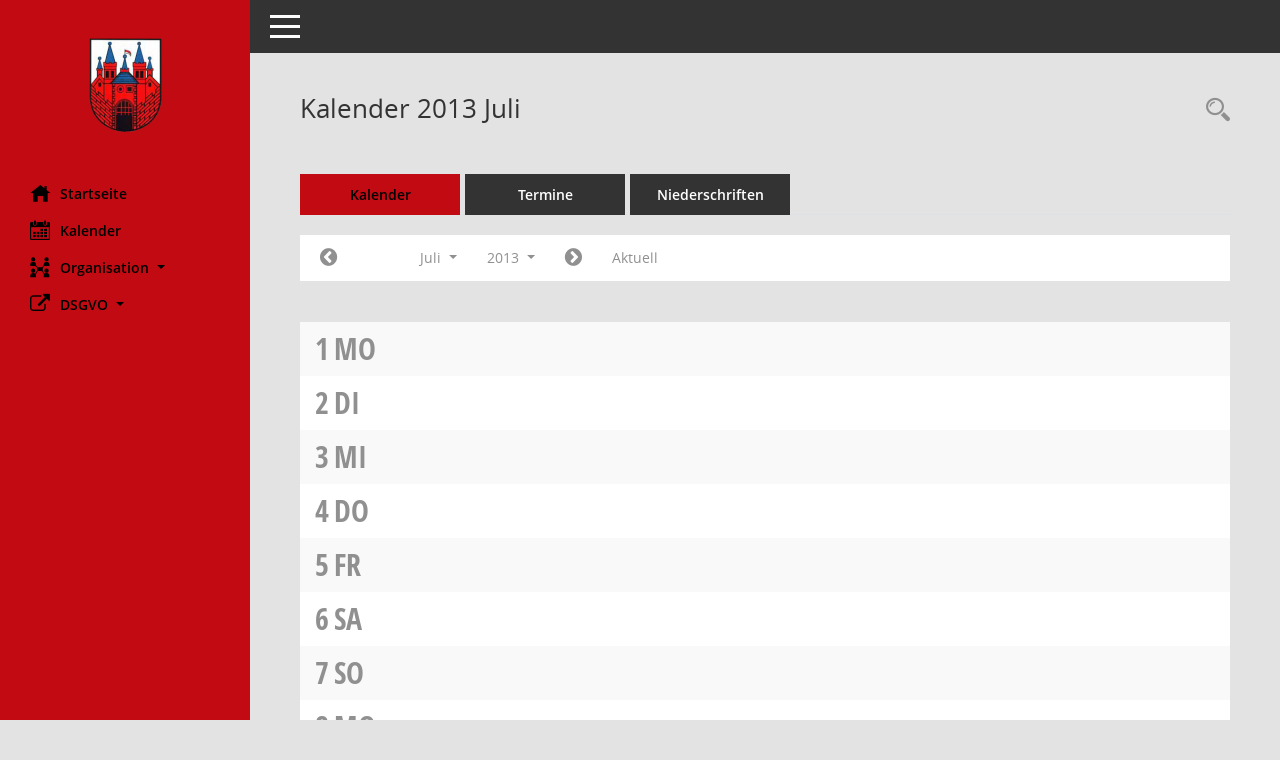

--- FILE ---
content_type: text/css
request_url: https://ratsinfo.bad-schmiedeberg.de/bi/config/layout/layout5/config.css
body_size: 12256
content:
/* Angepasstes CSS zu ID badschmiedeberg (Stand 22.04.2021 10:07:54) */
/* === smc.css === */
#smc_body table tr.smc-new td:first-child:before
{
background-color: #c20a13;
}
#smc_body table tr.smc-default td:first-child:before, #smc_body table tr.smc-downloaded td:first-child:before
{
background-color: #c20a13;
}
#smc_body table tr th a, #smc_body table tr td a
{
color: #c20a13;
}
#smc_body table tr th a:hover, #smc_body table tr th afocus, #smc_body table tr td a:hover, #smc_body table tr td afocus
{
color: #394f7c;
}
#smc_body #sidebar-wrapper
{
background-color: #c20a13;
}
#smc_body #top-bar .nav.navbar-nav > li > a:hover, #smc_body #top-bar .nav.navbar-nav > li > a:focus
{
color: #c20a13;
}
#smc_body .smc-read-more > a:hover, #smc_body .smc-read-more > a:focus
{
color: #c20a13;
}
#smc_body .smc-documents > div > div.smc-new
{
border-left: 0.3125rem solid #c20a13;
}
#smc_body .smc-documents > div > div.smc-downloaded
{
border-left: 0.3125rem solid #c20a13;
}
#smc_body .smc-documents > div > div .smc-action-group > .btn.btn-todo, #smc_body .smc-documents > div > div .smc-action-group > .btn.todo
{
background-color: #c20a13;
}
#smc_body .smc-documents > div > div .smc-action-group > .btn.btn-todo:hover, #smc_body .smc-documents > div > div .smc-action-group > .btn.btn-todo:focus, #smc_body .smc-documents > div > div .smc-action-group > .btn.todo:hover, #smc_body .smc-documents > div > div .smc-action-group > .btn.todo:focus
{
background-color: #c20a13;
}
#smc_body .smc-documents > div > div .smc-el-h > a
{
color: #c20a13;
}
#smc_body .smc-documents > div > div a:hover, #smc_body .smc-documents > div > div a:focus
{
color: #c20a13;
}
#smc_body .smc-action-group > .btn
{
background-color: #c20a13;
}
#smc_body .smc-action-group > .btn:hover, #smc_body .smc-action-group > .btn:focus
{
background-color: #394f7c;
}
#smc_body .smc-action-group > .btn.btn-green
{
background-color: #c20a13;
}
#smc_body .smc-action-group > .btn.btn-green:hover, #smc_body .smc-action-group > .btn.btn-green:focus
{
background-color: #394f7c;
}
#smc_body .smc-link-normal
{
color: #c20a13 !important;
}
#smc_body .smc-link-normal:hover, #smc_body .smc-link-normal:focus
{
color: #394f7c !important;
}
#smc_body .smc-link-procedure
{
background-color: #c20a13;
}
#smc_body .smc-link-procedure:hover, #smc_body .smc-link-procedure:focus
{
background-color: #394f7c !important;
}
#smc_body .smc-navbar.smc-connection-green
{
border-right: 0.9375rem solid #c20a13;
}
#smc_body .nav.nav-tabs .nav-item.active > .nav-link
{
background-color: #c20a13;
}
#smc_body .nav.nav-tabs .nav-item.active > .nav-link:before
{
border-left: 2.5rem solid #c20a13;
}
#smc_body .nav.nav-tabs .nav-item.active > .nav-link:hover, #smc_body .nav.nav-tabs .nav-item.active > .nav-link:focus
{
background-color: #c20a13;
}
#smc_body .nav.nav-tabs .nav-item > .nav-link:hover, #smc_body .nav.nav-tabs .nav-item > .nav-link:focus
{
background-color: #c20a13;
}
#smc_body .nav.nav-tabs .nav-item.smc-register-possible > a
{
background-color: #c20a13;
}
#smc_body .card .card-header.smc-card-uv-leer .card-header-title:after
{
color: #c20a13;
background-color: #c20a13;
}
#smc_body .card .card-header.smc-card-uv-aktiv .card-header-title:after
{
background-color: #c20a13;
}
#smc_body .card .card-header.smc-card-uv-aktiv-erledigt .card-header-title:after
{
background-color: #c20a13;
}
#smc_body .card .card-header.smc-card-uv-todo .card-header-title:after
{
background-color: #c20a13;
}
#smc_body .card.card-light > .smc-card-action .card-header-title
{
color: #c20a13;
}
#smc_body .card.card-light .card-header .card-header-title a
{
color: #c20a13;
}
#smc_body .card.card-light .card-header .card-header-title a:hover, #smc_body .card.card-light .card-header .card-header-title a:focus
{
color: #394f7c;
}
#smc_body .card.card-light .card-header .nav.nav-pills > li.active > a
{
background-color: #c20a13;
}
#smc_body .card.card-light .card-header .nav.nav-pills > li.active > a:hover, #smc_body .card.card-light .card-header .nav.nav-pills > li.active > a:focus
{
background-color: #c20a13;
}
#smc_body .smc-content-normal a
{
color: #c20a13 !important;
}
#smc_body .smc-content-normal a:hover, #smc_body .smc-content-normal a:focus
{
color: #394f7c !important;
}
#smc_body .smc-badge-count
{
background-color: #c20a13;
}
#smc_body .smc-nav-actions > li > a:hover, #smc_body .smc-nav-actions > li > a:focus
{
color: #c20a13;
}
#smc_body .smc-nav-actions > li > a.mark
{
color: #c20a13;
}
#smc_body .smc-table .smc-table-row .smc-table-cell a
{
color: #c20a13;
}
#smc_body .smc-table .smc-table-row .smc-table-cell a:hover, #smc_body .smc-table .smc-table-row .smc-table-cell afocus
{
color: #394f7c;
}
#smc_body .smc-el-h > a
{
color: #c20a13;
}
:root
{
--blue: #c20a13;
--green: #c20a13;
--primary: #c20a13;
--secondary: #c20a13;
--success: #c20a13;
}
a
{
color: #c20a13;
}
a:hover
{
color: #394f7c;
}
.valid-feedback
{
color: #c20a13;
}
.was-validated .form-control:valid, .form-control.is-valid
{
border-color: #c20a13;
}
.was-validated .form-control:valid:focus, .form-control.is-valid:focus
{
border-color: #c20a13;
}
.was-validated .custom-select:valid, .custom-select.is-valid
{
border-color: #c20a13;
}
.was-validated .custom-select:valid:focus, .custom-select.is-valid:focus
{
border-color: #c20a13;
}
.was-validated .form-check-input:valid ~ .form-check-label, .form-check-input.is-valid ~ .form-check-label
{
color: #c20a13;
}
.was-validated .custom-control-input:valid ~ .custom-control-label, .custom-control-input.is-valid ~ .custom-control-label
{
color: #c20a13;
}
.was-validated .custom-control-input:valid ~ .custom-control-label::before, .custom-control-input.is-valid ~ .custom-control-label::before
{
border-color: #c20a13;
}
.was-validated .custom-control-input:valid:focus:not(:checked) ~ .custom-control-label::before, .custom-control-input.is-valid:focus:not(:checked) ~ .custom-control-label::before
{
border-color: #c20a13;
}
.was-validated .custom-file-input:valid ~ .custom-file-label, .custom-file-input.is-valid ~ .custom-file-label
{
border-color: #c20a13;
}
.was-validated .custom-file-input:valid:focus ~ .custom-file-label, .custom-file-input.is-valid:focus ~ .custom-file-label
{
border-color: #c20a13;
}
.btn-primary
{
background-color: #c20a13;
border-color: #c20a13;
}
.btn-primary:hover
{
border-color: #394f7c;
}
.btn-primary:focus, .btn-primary.focus
{
border-color: #394f7c;
}
.btn-primary.disabled, .btn-primary:disabled
{
background-color: #c20a13;
border-color: #c20a13;
}
.btn-primary:not(:disabled):not(.disabled):active, .btn-primary:not(:disabled):not(.disabled).active,
.show > .btn-primary.dropdown-toggle
{
background-color: #394f7c;
}
.btn-secondary
{
background-color: #c20a13;
border-color: #c20a13;
}
.btn-secondary.disabled, .btn-secondary:disabled
{
background-color: #c20a13;
border-color: #c20a13;
}
.btn-success
{
background-color: #c20a13;
border-color: #c20a13;
}
.btn-success.disabled, .btn-success:disabled
{
background-color: #c20a13;
border-color: #c20a13;
}
.btn-outline-primary
{
color: #c20a13;
border-color: #c20a13;
}
.btn-outline-primary:hover
{
background-color: #c20a13;
border-color: #c20a13;
}
.btn-outline-primary.disabled, .btn-outline-primary:disabled
{
color: #c20a13;
}
.btn-outline-primary:not(:disabled):not(.disabled):active, .btn-outline-primary:not(:disabled):not(.disabled).active,
.show > .btn-outline-primary.dropdown-toggle
{
background-color: #c20a13;
border-color: #c20a13;
}
.btn-outline-secondary
{
color: #c20a13;
border-color: #c20a13;
}
.btn-outline-secondary:hover
{
background-color: #c20a13;
border-color: #c20a13;
}
.btn-outline-secondary.disabled, .btn-outline-secondary:disabled
{
color: #c20a13;
}
.btn-outline-secondary:not(:disabled):not(.disabled):active, .btn-outline-secondary:not(:disabled):not(.disabled).active,
.show > .btn-outline-secondary.dropdown-toggle
{
background-color: #c20a13;
border-color: #c20a13;
}
.btn-outline-success
{
color: #c20a13;
border-color: #c20a13;
}
.btn-outline-success:hover
{
background-color: #c20a13;
border-color: #c20a13;
}
.btn-outline-success.disabled, .btn-outline-success:disabled
{
color: #c20a13;
}
.btn-outline-success:not(:disabled):not(.disabled):active, .btn-outline-success:not(:disabled):not(.disabled).active,
.show > .btn-outline-success.dropdown-toggle
{
background-color: #c20a13;
border-color: #c20a13;
}
.btn-link
{
color: #c20a13;
}
.btn-link:hover
{
color: #394f7c;
}
.dropdown-item.active, .dropdown-item:active
{
background-color: #c20a13;
}
.custom-control-input:checked ~ .custom-control-label::before
{
border-color: #c20a13;
background-color: #c20a13;
}
.custom-checkbox .custom-control-input:indeterminate ~ .custom-control-label::before
{
border-color: #c20a13;
background-color: #c20a13;
}
.custom-range::-webkit-slider-thumb
{
background-color: #c20a13;
}
.custom-range::-moz-range-thumb
{
background-color: #c20a13;
}
.custom-range::-ms-thumb
{
background-color: #c20a13;
}
.page-link
{
color: #c20a13;
}
.page-link:hover
{
color: #394f7c;
}
.page-item.active .page-link
{
background-color: #c20a13;
border-color: #c20a13;
}
.badge-primary
{
background-color: #c20a13;
}
a.badge-primary:hover, a.badge-primary:focus
{
background-color: #394f7c;
}
.badge-secondary
{
background-color: #c20a13;
}
.badge-success
{
background-color: #c20a13;
}
.progress-bar
{
background-color: #c20a13;
}
.list-group-item.active
{
background-color: #c20a13;
border-color: #c20a13;
}
.bg-primary
{
background-color: #c20a13 !important;
}
a.bg-primary:hover, a.bg-primary:focus,
button.bg-primary:hover,
button.bg-primary:focus
{
background-color: #394f7c !important;
}
.bg-secondary
{
background-color: #c20a13 !important;
}
.bg-success
{
background-color: #c20a13 !important;
}
.border-primary
{
border-color: #c20a13 !important;
}
.border-secondary
{
border-color: #c20a13 !important;
}
.border-success
{
border-color: #c20a13 !important;
}
.text-primary
{
color: #c20a13 !important;
}
a.text-primary:hover, a.text-primary:focus
{
color: #394f7c !important;
}
.text-secondary
{
color: #c20a13 !important;
}
a.text-secondary:hover, a.text-secondary:focus
{
color: #394f7c !important;
}
.text-success
{
color: #c20a13 !important;
}
a.text-success:hover, a.text-success:focus
{
color: #394f7c !important;
}
/* Textanpassungen */
/* Basis für Anpassung Textfarben */
/* //524 RL Layout6 */

#smc_body #sidebar-wrapper ul li > a,
#smc_body #sidebar-wrapper ul li > span {
  color: #000000;
}
#smc_body #sidebar-wrapper ul li > a:hover,
#smc_body #sidebar-wrapper ul li > a:active {
  color: #394f7c;
}
#smc_body #sidebar-wrapper ul li.active > a,
#smc_body #sidebar-wrapper ul li.active > span {
  color: #394f7c;
}
#smc_body .nav-tabs > li.active > a {
    color: #000000;
}
#smc_body .nav-tabs > li.active > a:hover {
    color: #394f7c;
}
#smc_body .nav-tabs > li > a:hover {
    color: #394f7c;
}
#smc_body li.smc-ct1 > a {
	color:#000000 !important;
}
#smc_body li.smc-ct1 > a:hover {
	color:#394f7c !important;
}
#smc_body .smc-action-group > .btn {
    color: #000000 !important;
}
#smc_body .btn-primary {
    color:#000000;
}
#smc_body .smc-link-procedure {
	color:#000000;
}
#smc_body .smc-link-procedure:hover, #smc_body .smc-link-procedure:focus 
{
    color:#394f7c !important;
}
#smc_body .smc-link-procedure:before 
{
    color:#000000;
}
/* //514 RL Farbe normale Text-Links */
#smc_body .smc-content-normal a {
  color: #c20a13 !important;
}
#smc_body .smc-link-normal {
	color:#c20a13 !important;
}
#smc_body .smc-documents > div > div h4 > a
{
    color: #c20a13;
}
#smc_body .smc-documents > div > div a:hover,
#smc_body .smc-documents > div > div a:focus
{
    color: #c20a13;
}
#smc_body .panel-default > .panel-heading .badge {
  color: #444 !important;
}


